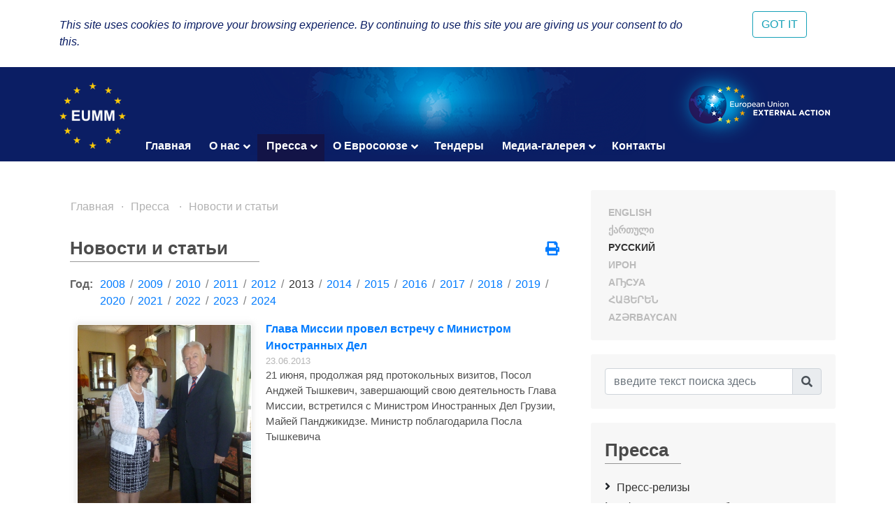

--- FILE ---
content_type: text/html; charset=UTF-8
request_url: https://eumm.eu/ru/press_and_public_information/features/4079/?q=&year=2013&page=5
body_size: 9337
content:
<!DOCTYPE html>
<html lang="ru">
<head>

<!-- Google tag (gtag.js) -->
<script async src="https://www.googletagmanager.com/gtag/js?id=G-BYWBE31N3W"></script>
<script>
  window.dataLayer = window.dataLayer || [];
  function gtag(){dataLayer.push(arguments);}
  gtag('js', new Date());

  gtag('config', 'G-BYWBE31N3W');
</script>



	<meta charset="utf-8">
	
    <meta http-equiv="X-UA-Compatible" content="IE=edge"/>
    <meta name="viewport" content="width=device-width, initial-scale=1.0"/>
    
    <meta name="spycloud-domain-verification" content="4d7c47be-50f3-4500-9b87-f71e4a8bb2e5">
    
    <meta name="description" content="European Union Monitoring Mission in Georgia">
    <meta name="keywords" content="European Union Monitoring Mission, Georgia">
	<meta name="author" content="EUMM in Geoorgia Software Developers">
	
    <title>EUMM and civil society discuss enhanced cooperation - EUMM GEORGIA</title>
    
    <link rel="stylesheet" href="/r/libs/fontawesome/5.6.1-free/css/all.min.css">
    <link rel="stylesheet" href="/r/libs/OwlCarousel2/2.3.4/assets/owl.carousel.min.css">
    <link rel="stylesheet" href="/r/libs/OwlCarousel2/2.3.4/assets/owl.theme.default.min.css">
    <link rel="stylesheet" href="/r/libs/fancybox/3.5.6/jquery.fancybox.min.css">
    <link rel="stylesheet" href="/r/libs/bootstrap/4.1.3/css/bootstrap.min.css">
    <link rel="stylesheet" href="/r/css/main.css?20200921-1">
    <!--  -->
    
    <!-- favicon -->
    <link rel="apple-touch-icon" sizes="180x180" href="/r/i/favicons/apple-touch-icon.png">
    <link rel="icon" type="image/png" sizes="32x32" href="/r/i/favicons/favicon-32x32.png">
    <link rel="icon" type="image/png" sizes="96x96" href="/r/i/favicons/favicon-96x96.png">
    <link rel="icon" type="image/png" sizes="16x16" href="/r/i/favicons/favicon-16x16.png">
    <link rel="manifest" href="/r/i/favicons/site.webmanifest">
    <link rel="mask-icon" href="/r/i/favicons/safari-pinned-tab.svg" color="#5bbad5">
    <meta name="msapplication-TileColor" content="#0B1E64">
    <meta name="theme-color" content="#ffffff">
    <link rel="shortcut icon" href="favicon.ico">
    
    <!-- Facebook -->
    <meta property="og:title" content="EUMM and civil society discuss enhanced cooperation">
    <meta property="og:description" content="Новости и статьи">
    <meta property="og:url" content="https://eumm.eu/ru/press_and_public_information/features/4079/?q=&year=2013&page=5">
    
    <meta property="og:image" content="https://eumm.eu/data/img/4079/NGO meeting (Custom).919msgfaf.jpg">
     
    <meta property="og:type" content="website"> 
    <meta property="fb:app_id" content="225025530995393">
    
    
    <!-- Twitter -->
    <meta name="twitter:card" content="summary">
    <!-- <meta name="twitter:site" content="@eummmgeorgia--TWITTER-ACCOUNT"> -->
    <!-- <meta name="twitter:creator" content="@eummmgeorgia--TWITTER-ACCOUNT"> -->
    <meta name="twitter:title" content="EUMM and civil society discuss enhanced cooperation">
    <meta name="twitter:description" content="Новости и статьи">
    <meta name="twitter:image" content="https://eumm.eu/data/img/4079/NGO meeting (Custom).919msgfaf.jpg">
    

    
    <script type="text/javascript" src="/r/libs/jQuery/3.6.0/jquery.min.js?20210318-1"></script>
    
    </head>
<body attr-device="">
		<!-- Facebook JavaScript SDK -->
    <div id="fb-root"></div>
    <script>(function(d, s, id) {
      var js, fjs = d.getElementsByTagName(s)[0];
      if (d.getElementById(id)) return;
      js = d.createElement(s); js.id = id;
      js.src = 'https://connect.facebook.net/en_US/sdk.js#xfbml=1&version=v3.2&appId=177010782370604&autoLogAppEvents=1';
      fjs.parentNode.insertBefore(js, fjs);
    }(document, 'script', 'facebook-jssdk'));</script>
	<!-- /Facebook JavaScript SDK -->
		
	<!-- Go to www.addthis.com/dashboard to customize your tools -->
	<script type="text/javascript" src="//s7.addthis.com/js/300/addthis_widget.js#pubid=suxumi"></script>
	<div width="320" height="92" layout="responsive" data-pub-id="suxumi" data-widget-id="0nvg" data-widget-type="floating"></div>
	
	<header id="header-main" class="container-fluid header">
		<div class="row">
			<div class="col-sm-12">
    			
            		<div class="container">
            			<div class="row">
            				<div class="col-12">
            					
            					<div class="logo-container">
            						<a href="/ru/"><img src="/r/i/eumm-logo-transparent-250x.png"></a>
            					</div>
            					
            					<div class="logo-container-right">
            						<a href="https://eeas.europa.eu/" target="_blank"><img src="/r/i/eu_external_action_logo.png"></a>
            					</div>
            					
        						
<div class="navigation-main-container open-- desktop--- clearfix">
	
    <div class="navbar-toggle-button-container">
        <a class="navicon-button x open--">
        	<span class="navicon"></span>
        </a>
    </div>
	
    <nav class="navigation-main clearfix" role="navigation">
        <ul>
        	<li class="d-lg-none d-md-block">
        		<a href="javscript:void('Languages');" class="" title=""><i class="fas fa-globe-europe"></i></a>
        		<ul>
    				    				<li><a href="/en/press_and_public_information/features/4079/?q=&year=2013&page=5" class="col-6- lang- font-caps " title="English (en)" >
    				    English
    			    </a></li>
    				    				<li><a href="/ge/press_and_public_information/features/4079/?q=&year=2013&page=5" class="col-6- lang- font-caps " title="ქართული (ge)" >
    				    ქართული
    			    </a></li>
    				    				<li><a href="/ru/press_and_public_information/features/4079/?q=&year=2013&page=5" class="col-6- lang- font-caps active" title="Русский (ru)" >
    				    Русский
    			    </a></li>
    				    				<li><a href="/os/press_and_public_information/features/4079/?q=&year=2013&page=5" class="col-6- lang- font-caps " title="Ирон (os)" >
    				    Ирон
    			    </a></li>
    				    				<li><a href="/ab/press_and_public_information/features/4079/?q=&year=2013&page=5" class="col-6- lang- font-caps " title="Аҧсуа (ab)" >
    				    Аҧсуа
    			    </a></li>
    				    				<li><a href="/am/press_and_public_information/features/4079/?q=&year=2013&page=5" class="col-6- lang- font-caps " title="հայերեն (am)" >
    				    հայերեն
    			    </a></li>
    				    				<li><a href="/az/press_and_public_information/features/4079/?q=&year=2013&page=5" class="col-6- lang- font-caps " title="Azərbaycan (az)" >
    				    Azərbaycan
    			    </a></li>
    								</ul>
        	</li>
        	
        	    		<li class="">
    			    			<a href="/ru/">Главная</a>
    			    			
    			    		</li>
        	    		<li class="">
    			    			<a href="/ru/about_eumm" class="has-nodes" title="О нас">О нас <i class="fas fa-angle-down icon"></i></a>
    			    			
    			    			<ul>
    				    				<li class="">
    				        				    <a href="/ru/about_eumm/mandate" class="" title="Наш мандат">Наш мандат</a>
    				        					
    					    				</li>
    				    				<li class="">
    				        				    <a href="/ru/about_eumm/legalbasis" class="" title="Основные документы">Основные документы</a>
    				        					
    					    				</li>
    				    				<li class="">
    				        				    <a href="/ru/about_eumm/facts_and_figures" class="" title="Факты и данные">Факты и данные</a>
    				        					
    					    				</li>
    				    				<li class="">
    				        				    <a href="/ru/about_eumm/meet_our_monitors" class="" title="Познакомьтесь с нашими наблюдателями">Познакомьтесь с нашими наблюдателями</a>
    				        					
    					    				</li>
    				    				<li class="">
    				        					<a href="/ru/about_eumm/-7rrwrlrh-jewnrd" class="has-nodes" title="Руководство Миссии">Руководство Миссии <i class="fas fa-angle-right icon"></i></a>
    				        					
    					    					<ul>
    						    						<li class=""><a href="/ru/about_eumm/-7rrwrlrh-jewnrd/zyrw6wpiax0hi1u_" title="Глава Миссии">Глава Миссии</a>
    						    						<li class=""><a href="/ru/about_eumm/-7rrwrlrh-jewnrd/5uqzxdjpo14zkj4ml" title="Заместитель Главы Миссии">Заместитель Главы Миссии</a>
    						    						<li class=""><a href="/ru/about_eumm/-7rrwrlrh-jewnrd/csziaqxpmjzjp-nsg" title="Схема организационной структуры МНЕС в Грузии">Схема организационной структуры МНЕС в Грузии</a>
    						    					</ul>
    					    				</li>
    				    				<li class="">
    				        				    <a href="/ru/about_eumm/field_offices_map" class="" title="Полевые офисы">Полевые офисы</a>
    				        					
    					    				</li>
    				    				<li class="">
    				        				    <a href="/ru/about_eumm/job_opportunities" class="" title="Вакансии">Вакансии</a>
    				        					
    					    				</li>
    				    				<li class="">
    				        				    <a href="/ru/about_eumm/5cg8venjzatnxlqkn" class="" title="Заместитель Главы Миссии">Заместитель Главы Миссии</a>
    				        					
    					    				</li>
    				    			</ul>
    			    		</li>
        	    		<li class="active">
    			    			<a href="/ru/press_and_public_information" class="has-nodes" title="Пресса ">Пресса  <i class="fas fa-angle-down icon"></i></a>
    			    			
    			    			<ul>
    				    				<li class="">
    				        				    <a href="/ru/press_and_public_information/press_releases" class="" title="Пресс-релизы ">Пресс-релизы </a>
    				        					
    					    				</li>
    				    				<li class="">
    				        				    <a href="/ru/press_and_public_information/press_and_public_information_office" class="" title="Офис по Связям с Общественностью и СМИ ">Офис по Связям с Общественностью и СМИ </a>
    				        					
    					    				</li>
    				    				<li class="">
    				        				    <a href="/ru/press_and_public_information/leaflets" class="" title="Общественная информация">Общественная информация</a>
    				        					
    					    				</li>
    				    				<li class="active">
    				        				    <a href="/ru/press_and_public_information/features" class="" title="Новости и статьи ">Новости и статьи </a>
    				        					
    					    				</li>
    				    				<li class="">
    				        					<a href="/ru/press_and_public_information/peace_prize" class="has-nodes" title="Специальный Приз за мирную журналистику">Специальный Приз за мирную журналистику <i class="fas fa-angle-right icon"></i></a>
    				        					
    					    					<ul>
    						    						<li class=""><a href="/ru/press_and_public_information/peace_prize/peace_prize_news" title=" Новости"> Новости</a>
    						    						<li class=""><a href="/ru/press_and_public_information/peace_prize/peace_prize_rules" title="Условия">Условия</a>
    						    						<li class=""><a href="/ru/press_and_public_information/peace_prize/p_application_form" title="Аппликационная форма ">Аппликационная форма </a>
    						    					</ul>
    					    				</li>
    				    				<li class="">
    				        				    <a href="/ru/press_and_public_information/bulletin" class="" title="Бюллетень МНЕС">Бюллетень МНЕС</a>
    				        					
    					    				</li>
    				    			</ul>
    			    		</li>
        	    		<li class="">
    			    			<a href="/ru/eu_in_georgia" class="has-nodes" title="О Евросоюзе">О Евросоюзе <i class="fas fa-angle-down icon"></i></a>
    			    			
    			    			<ul>
    				    				<li class="">
    				        				    <a href="/ru/eu_in_georgia/the_eu_in_georgia" class="" title="ЕС в Грузии">ЕС в Грузии</a>
    				        					
    					    				</li>
    				    				<li class="">
    				        				    <a href="/ru/eu_in_georgia/how_does_the_eu_work" class="" title="Как функционирует ЕС ?">Как функционирует ЕС ?</a>
    				        					
    					    				</li>
    				    				<li class="">
    				        				    <a href="/ru/eu_in_georgia/what_is_eu_foreign_policy" class="" title="Какова Внешняя Политика ЕС?">Какова Внешняя Политика ЕС?</a>
    				        					
    					    				</li>
    				    			</ul>
    			    		</li>
        	    		<li class="">
    			    			<a href="/ru/tenders_">Тендеры</a>
    			    			
    			    		</li>
        	    		<li class="">
    			    			<a href="/ru/new_media_gallery" class="has-nodes" title="Медиа-галерея">Медиа-галерея <i class="fas fa-angle-down icon"></i></a>
    			    			
    			    			<ul>
    				    				<li class="">
    				        				    <a href="/ru/new_media_gallery/sd6k_oxgv46-dmjb1" class="" title="Глава Миссии провел лекцию студентам Тбилисского государственного университета">Глава Миссии провел лекцию студентам Тбилисского государственного университета</a>
    				        					
    					    				</li>
    				    				<li class="">
    				        				    <a href="/ru/new_media_gallery/y62pduqu-augtqo0x" class="" title="Глава МНЕС Посол Марек Щигел дает интервью &quot;Civil Georgia&quot;">Глава МНЕС Посол Марек Щигел дает интервью "Civil Georgia"</a>
    				        					
    					    				</li>
    				    				<li class="">
    				        				    <a href="/ru/new_media_gallery/-wuf_khtump3emm2z" class="" title="Международный Женский День 2022 года: Разрушьте Предубеждения">Международный Женский День 2022 года: Разрушьте Предубеждения</a>
    				        					
    					    				</li>
    				    				<li class="">
    				        				    <a href="/ru/new_media_gallery/fsfmwrrqpocpj2ilu" class="" title=" Промо-видео Приза ЕС в области журналистики, поощряющее журналистов подавать заявки на получение награды"> Промо-видео Приза ЕС в области журналистики, поощряющее журналистов подавать заявки на получение награды</a>
    				        					
    					    				</li>
    				    				<li class="">
    				        				    <a href="/ru/new_media_gallery/jg7j2ykxzaukq_r8a" class="" title="Посол Марек Щигел дает интервью новостному порталу &quot;Евротайм&quot;">Посол Марек Щигел дает интервью новостному порталу "Евротайм"</a>
    				        					
    					    				</li>
    				    				<li class="">
    				        				    <a href="/ru/new_media_gallery/swbwofuon715ektn8" class="" title="Один день из жизни наблюдателя">Один день из жизни наблюдателя</a>
    				        					
    					    				</li>
    				    				<li class="">
    				        				    <a href="/ru/new_media_gallery/crflcv4re6kcvfba0" class="" title="Кто мы и что мы делаем">Кто мы и что мы делаем</a>
    				        					
    					    				</li>
    				    				<li class="">
    				        				    <a href="/ru/new_media_gallery/flrdnhsrs9lxsl8dd" class="" title="Глава Миссии на &quot;Месаме&quot;">Глава Миссии на "Месаме"</a>
    				        					
    					    				</li>
    				    				<li class="">
    				        				    <a href="/ru/new_media_gallery/brafcxwbtmgjtp7s" class="" title="Один день патрулирования с МНЕС">Один день патрулирования с МНЕС</a>
    				        					
    					    				</li>
    				    				<li class="">
    				        				    <a href="/ru/new_media_gallery/va9gpulevpeurn16" class="" title="Глава Миссии на Маэстро ТВ">Глава Миссии на Маэстро ТВ</a>
    				        					
    					    				</li>
    				    				<li class="">
    				        				    <a href="/ru/new_media_gallery/2ixlqt8tbzjusevj9" class="" title="Репортаж телеканала Иберия о патрулировании МНЕС">Репортаж телеканала Иберия о патрулировании МНЕС</a>
    				        					
    					    				</li>
    				    				<li class="">
    				        				    <a href="/ru/new_media_gallery/sek_aidhhw3omyhpe" class="" title="Действующий Главй Миссии Эрик Хёг беседует с общественным каналом о призе мирной журналистики">Действующий Главй Миссии Эрик Хёг беседует с общественным каналом о призе мирной журналистики</a>
    				        					
    					    				</li>
    				    				<li class="">
    				        				    <a href="/ru/new_media_gallery/y-ov28qemwvzdfzj6" class="" title="Интервью Действующего Главы Миссии Эрика Хёга">Интервью Действующего Главы Миссии Эрика Хёга</a>
    				        					
    					    				</li>
    				    				<li class="">
    				        				    <a href="/ru/new_media_gallery/head_of_mission_speaks_to_iberia" class="" title="ГЛАВА МИССИИ НА ИБЕРИЯ ТВ">ГЛАВА МИССИИ НА ИБЕРИЯ ТВ</a>
    				        					
    					    				</li>
    				    				<li class="">
    				        				    <a href="/ru/new_media_gallery/zgbdfiysyap9y9g7i" class="" title="ГЛАВА МИССИИ НА ПЕРВОМ КАНАЛЕ">ГЛАВА МИССИИ НА ПЕРВОМ КАНАЛЕ</a>
    				        					
    					    				</li>
    				    			</ul>
    			    		</li>
        	    		<li class="">
    			    			<a href="/ru/contact">Контакты</a>
    			    			
    			    		</li>
        	        </ul>
    </nav>
</div>
            					
            				</div>
            			</div>
            		</div>
				
			</div>
		</div>
	</header>
	
				
	<div class="container">
		<div class="row">
			<div class="offset-7 col-5">
        		<nav id="lang-switcher">
        			<div class="list clearfix font-caps ">
        				        				<a href="/en/press_and_public_information/features/4079/?q=&year=2013&page=5" class="lang " title="en" >English</a>
        				<span class="separator">&nbsp;/</span>
        				        				<a href="/ge/press_and_public_information/features/4079/?q=&year=2013&page=5" class="lang " title="ge" >ქართული</a>
        				<span class="separator">&nbsp;/</span>
        				        				<a href="/ru/press_and_public_information/features/4079/?q=&year=2013&page=5" class="lang active" title="ru" >Русский</a>
        				<span class="separator">&nbsp;/</span>
        				        				<a href="/os/press_and_public_information/features/4079/?q=&year=2013&page=5" class="lang " title="os" >Ирон</a>
        				<span class="separator">&nbsp;/</span>
        				        				<a href="/ab/press_and_public_information/features/4079/?q=&year=2013&page=5" class="lang " title="ab" >Аҧсуа</a>
        				<span class="separator">&nbsp;/</span>
        				        				<a href="/am/press_and_public_information/features/4079/?q=&year=2013&page=5" class="lang " title="am" >հայերեն</a>
        				<span class="separator">&nbsp;/</span>
        				        				<a href="/az/press_and_public_information/features/4079/?q=&year=2013&page=5" class="lang " title="az" >Azərbaycan</a>
        				<span class="separator">&nbsp;/</span>
        				        			</div>
        		</nav>
    		</div>
		</div>
	</div>
	
	<section class="container section-container">
		<div class="row">
			<div class="col-lg-8 col-md-12">
				
								    
	<ul class="breadcrumb clearfix">
	        	<li><a href="/ru/">Главная</a></li>
    	
								
											
							                                        
                    				                                        
                    				                                        
                    				                                        
                    				                                        
                                        	                    		                    	                    		                    	                    		                    	                    				                                        
                    				                                        
                    				                                        
                    												<li><a href="/ru/press_and_public_information" title="Пресса ">Пресса </a></li>			
							                                        
                    				                                        
                    				                                        
                    				                    <li><a href="/ru/press_and_public_information/features" title="Новости и статьи ">Новости и статьи </a></li>                    
                    				                                        
                                        	                    		                    	                    		                    	                    		                    	                    				                                        
                    															
							                                        
                    				                                        
                    				                                        
                    															
											
							                                        
                    				                                        
                    				                                        
                    				                                        
                    				                                        
                    				                                        
                    				                                        
                    				                                        
                    				                                        
                    				                                        
                    				                                        
                    				                                        
                    				                                        
                    				                                        
                    				                                        
                    															
						</ul>								
				    				<div class="container">
    					<div class="row">
    						<div class="col-12">
        						<div class="common header mt-4--">
        							<div class="title">
                                        Новости и статьи 
                                        <div class="line line-7-"></div>
                                	</div>
        							
                                                                    	<div class="icons-container">
                                		<a class="mb-1 icon mytooltip" href="/ru/press_and_public_information/features/4079/?q=&year=2013&page=5&print=yes" target="_blank" title="Распечатать" data-toggle="tooltip"><i class="fas fa-print" style="font-size: 1.25rem;"></i></a>
                                        
                                        <!-- AddToAny BEGIN -->
                                        <div class="a2a_kit a2a_kit_size_20 a2a_default_style" style="display: none;">
                                    		<br><a class="mb-1 a2a_button_facebook"></a>
											<br><a class="mb-1 a2a_button_facebook_messenger"></a>
                                            <br><a class="mb-1 a2a_button_twitter"></a>
                                            <!-- <a class="a2a_button_google_gmail"></a> -->
                                            <!-- <a class="a2a_button_email"></a> -->
                                            <!-- <a class="a2a_button_linkedin"></a> -->
                                            <br><a class="mb-1 a2a_dd" href="https://www.addtoany.com/share"></a>
                                        </div>
                                        <!-- <script async src="https://static.addtoany.com/menu/page.js"></script> -->
                                        <!-- AddToAny END -->
                                        
                                	</div>
                                            						</div>
    						</div>
    						<div class="col-12 content-container">
    							
	
<div class="container-- news-list-container">
		
	
	
		<div class="years-selector mb-3 clearfix">
		<div class="dict">Год:</div>
		<ul>
						<li class=""><a href="/ru/press_and_public_information/features/?year=2008">2008</a></li>
			<li class="separator"> / </li>
            			<li class=""><a href="/ru/press_and_public_information/features/?year=2009">2009</a></li>
			<li class="separator"> / </li>
            			<li class=""><a href="/ru/press_and_public_information/features/?year=2010">2010</a></li>
			<li class="separator"> / </li>
            			<li class=""><a href="/ru/press_and_public_information/features/?year=2011">2011</a></li>
			<li class="separator"> / </li>
            			<li class=""><a href="/ru/press_and_public_information/features/?year=2012">2012</a></li>
			<li class="separator"> / </li>
            			<li class="active"><a href="/ru/press_and_public_information/features/?year=2013">2013</a></li>
			<li class="separator"> / </li>
            			<li class=""><a href="/ru/press_and_public_information/features/?year=2014">2014</a></li>
			<li class="separator"> / </li>
            			<li class=""><a href="/ru/press_and_public_information/features/?year=2015">2015</a></li>
			<li class="separator"> / </li>
            			<li class=""><a href="/ru/press_and_public_information/features/?year=2016">2016</a></li>
			<li class="separator"> / </li>
            			<li class=""><a href="/ru/press_and_public_information/features/?year=2017">2017</a></li>
			<li class="separator"> / </li>
            			<li class=""><a href="/ru/press_and_public_information/features/?year=2018">2018</a></li>
			<li class="separator"> / </li>
            			<li class=""><a href="/ru/press_and_public_information/features/?year=2019">2019</a></li>
			<li class="separator"> / </li>
            			<li class=""><a href="/ru/press_and_public_information/features/?year=2020">2020</a></li>
			<li class="separator"> / </li>
            			<li class=""><a href="/ru/press_and_public_information/features/?year=2021">2021</a></li>
			<li class="separator"> / </li>
            			<li class=""><a href="/ru/press_and_public_information/features/?year=2022">2022</a></li>
			<li class="separator"> / </li>
            			<li class=""><a href="/ru/press_and_public_information/features/?year=2023">2023</a></li>
			<li class="separator"> / </li>
            			<li class=""><a href="/ru/press_and_public_information/features/?year=2024">2024</a></li>
			<li class="separator"> / </li>
            		</ul>
	</div>
		
	
	
        <div class="items">
    			<div class="item mb-5 clearfix">
            <a href="/ru/press_and_public_information/features/3901/?year=2013&month=12" class="font-caps"><img src="/data/img/3901/mfa.21.06.lw6UeRfdvG.DE8JCPyEv.jpg" /></a>            <a href="/ru/press_and_public_information/features/3901/?year=2013&month=12" class="title font-caps">Глава Миссии провел встречу с Министром Иностранных Дел</a>
            <div class="date">23.06.2013</div>
            <div class="content">  	 	 	21 июня, продолжая ряд протокольных визитов, Посол Анджей Тышкевич, завершающий свою деятельность Глава Миссии, встретился с Министром Иностранных Дел Грузии, Майей Панджикидзе. Министр поблагодарила Посла Тышкевича</div>
		</div>
        		<div class="item mb-5 clearfix">
            <a href="/ru/press_and_public_information/features/3900/?year=2013&month=12" class="font-caps"><img src="/data/img/3900/German Delegation 3.3dtFVEWE9D.1jqIp-qu0-.jpg" /></a>            <a href="/ru/press_and_public_information/features/3900/?year=2013&month=12" class="title font-caps">Немецкая делегация посетила МНЕС</a>
            <div class="date">22.06.2013</div>
            <div class="content">  	 	 	 	20-21 июня делегация Министерства Иностранных Дел Германии, Центра Международных Миротворческих Миссий, Федеральной Полиции и Полицейской Академии посетила МНЕС. 		 		 		 		   </div>
		</div>
        		<div class="item mb-5 clearfix">
            <a href="/ru/press_and_public_information/features/3885/?year=2013&month=12" class="font-caps"><img src="/data/img/3885/hom.9qyhuw9PCY.YkR3L9qGo.jpg" /></a>            <a href="/ru/press_and_public_information/features/3885/?year=2013&month=12" class="title font-caps">Прощайте, Посол Тышкевич!</a>
            <div class="date">20.06.2013</div>
            <div class="content">  	 	 	 	 		 		 		 		После двух лет 	 	 	 	  		 		 		 		на посту Главы Миссии, посол  		 		 		 		Анджей</div>
		</div>
        		<div class="item mb-5 clearfix">
            <a href="/ru/press_and_public_information/features/3886/?year=2013&month=12" class="font-caps"><img src="/data/img/3886/IMG_8445s.pfAHDKzdC2.jpml4HUqY3.jpg" /></a>            <a href="/ru/press_and_public_information/features/3886/?year=2013&month=12" class="title font-caps">Глава Миссии, завершающий свою деятельность  встретился с начальником Объединенного штаба Вооруженных сил Грузии</a>
            <div class="date">18.06.2013</div>
            <div class="content"> 18 июня посол Анджей Тышкевич, Глава Миссии, завершающий свою деятельность,  встретился с начальником Объединенного штаба Вооруженных сил Грузии Ираклием Дзнеладзе. Полковник Дзнеладзе выразил признательность за работу МНЕС и</div>
		</div>
        		<div class="item mb-5 clearfix">
            <a href="/ru/press_and_public_information/features/3879/?year=2013&month=12" class="font-caps"><img src="/data/img/3879/french11.06s.SrdIy4lhB5.ihoD1YZCV1.jpg" /></a>            <a href="/ru/press_and_public_information/features/3879/?year=2013&month=12" class="title font-caps">Представители французского колледжа объединенных сил обороны посетили МНЕС</a>
            <div class="date">13.06.2013</div>
            <div class="content"> 11 июня делегация из французского колледжа объединенных сил обороны посетила Головной Офис Миссии Наблюдателей ЕС. Гостей встречали Клайв В.Тротт, начальник отдела операций и Дэвид Тернер, офицер связи с МО.</div>
		</div>
            </div>
        
    
    
    	<div class="common pagebar d-flex justify-content-center">
                    			
												<a href="?q=&year=2013&page=1" class="" >1</a>
																<a href="?q=&year=2013&page=2" class="" >2</a>
																<a href="?q=&year=2013&page=3" class="" >3</a>
																<a href="?q=&year=2013&page=4" class="" >4</a>
																<a href="?q=&year=2013&page=5" class="active" >5</a>
																<a href="?q=&year=2013&page=6" class="" >6</a>
																<a href="?q=&year=2013&page=7" class="" >7</a>
																<a href="?q=&year=2013&page=8" class="" >8</a>
																<a href="?q=&year=2013&page=9" class="" >9</a>
																<a href="?q=&year=2013&page=10" class="" >10</a>
																																																																		
											<span class="dots">...</span>
								<a href="?q=&year=2013&page=18" >18</a>
            	   	</div>
	</div>


	
    							
    							    						</div>
    					</div>
    				</div>
    				
					<div class="mb-5"></div>
								
				
				<!--
				<div class="spacer mb-5"></div>
				<br><br><br><br><br><br><br><br><br><br>
				<br><br><br><br><br><br><br><br><br><br>
				-->
			</div>
			
			<side class="col-lg-4 col-md-12">
				<div class="search-form-container common block desktop">
					<div class="common header" style="display: none;">
						<div class="title" title="Europe"><i class="fas fa-globe-europe"></i><div class="line"></div></div>
					</div>
					<div class="content row- lang-switcher-2">
        				        				<a href="/en/press_and_public_information/features/4079/?q=&year=2013&page=5" class="col-6- lang- font-caps " title="English (en)" >
        				    English
    				    </a>
        				        				<a href="/ge/press_and_public_information/features/4079/?q=&year=2013&page=5" class="col-6- lang- font-caps " title="ქართული (ge)" >
        				    ქართული
    				    </a>
        				        				<a href="/ru/press_and_public_information/features/4079/?q=&year=2013&page=5" class="col-6- lang- font-caps active" title="Русский (ru)" >
        				    Русский
    				    </a>
        				        				<a href="/os/press_and_public_information/features/4079/?q=&year=2013&page=5" class="col-6- lang- font-caps " title="Ирон (os)" >
        				    Ирон
    				    </a>
        				        				<a href="/ab/press_and_public_information/features/4079/?q=&year=2013&page=5" class="col-6- lang- font-caps " title="Аҧсуа (ab)" >
        				    Аҧсуа
    				    </a>
        				        				<a href="/am/press_and_public_information/features/4079/?q=&year=2013&page=5" class="col-6- lang- font-caps " title="հայերեն (am)" >
        				    հայերեն
    				    </a>
        				        				<a href="/az/press_and_public_information/features/4079/?q=&year=2013&page=5" class="col-6- lang- font-caps " title="Azərbaycan (az)" >
        				    Azərbaycan
    				    </a>
        				                	</div>
                </div>
				
				<div class="search-form-container common block">
					<div class="wrapper">
						<i class="fas fa-times btn-close" title="Закрыть"></i>
						
						<form class="search-form" action="/ru/search/" method="GET">
							<div class="input-group mb-2--">
                                <input type="text" name="q" value="" autocomplete="on" class="form-control" id="inlineFormInputGroup" placeholder="введите текст поиска здесь" title="введите текст поиска здесь">
                                <div class="input-group-append">
                                	<button class="input-group-text btn-search" title="Поиск"><i class="fas fa-search"></i></button>
                                </div>
                            </div>
						</form>
					</div>
				</div>
				
								<div id="side-menu" class="common block">
					<div class="common header">
						<div class="title">Пресса <div class="line"></div></div>
					</div>
					
					<nav class="menu-items">
    					<ul>
    						    						<li class="">
    							<a href="/ru/press_and_public_information/press_releases">Пресс-релизы </a>
    							
    							    						</li>
    						    						<li class="">
    							<a href="/ru/press_and_public_information/press_and_public_information_office">Офис по Связям с Общественностью и СМИ </a>
    							
    							    						</li>
    						    						<li class="">
    							<a href="/ru/press_and_public_information/leaflets">Общественная информация</a>
    							
    							    						</li>
    						    						<li class="active">
    							<a href="/ru/press_and_public_information/features">Новости и статьи </a>
    							
    							    						</li>
    						    						<li class="">
    							<a href="/ru/press_and_public_information/peace_prize">Специальный Приз за мирную журналистику</a>
    							
    							    						</li>
    						    						<li class="">
    							<a href="/ru/press_and_public_information/bulletin">Бюллетень МНЕС</a>
    							
    							    						</li>
    						    					</ul>
					</nav>
				</div>
								
				<?php // https://developers.facebook.com/docs/plugins/page-plugin/ ?>
				<div class="side-social-container common block">
					<div class="mb-4--">
    					<div class="common header mb-3">
    						<div class="title">Follow Us<div class="line"></div></div>
    					</div>
    					
    					<div class="content side-social-buttons mb-3 text-center-- d-flex align-items-center">
    						<a href="https://www.facebook.com/EUMM.GEO" class="icon facebook" target="_blank"><i class="fab fa-facebook-square"></i></a>
    						<a href="https://twitter.com/EUMMGeorgia" class="icon twitter" target="_blank"><i class="fab fa-twitter-square"></i></a>
    						<a href="https://twitter.com/EUMMGeorgia_HoM" class="icon twitter-hom" target="_blank"><i></i></a>
    						<!-- <a href="https://www.flickr.com/photos/eeas-csdp/sets/72157677976230403" class="icon flick" target="_blank"><i class="fab fa-flickr"></i></a> -->
    						<!-- <a href="https://www.pinterest.com/press5450/" class="icon pinterest" target="_blank"><i class="fab fa-pinterest-square"></i></a> -->
    						<a href="https://www.youtube.com/channel/UCzzcRnQbH__rk3qp4cPG9aw/videos" class="icon youtube" target="_blank"><i class="fab fa-youtube-square"></i></a>
    						<a href="https://www.instagram.com/eummgeorgia/" class="icon instagram" target="_blank"><i class="fab fa-instagram"></i></a>
    						<a href="https://eumm.eu/rss/en.php" class="icon rss" target="_blank"><i class="fas fa-rss-square"></i></a>
    						<a href="https://www.linkedin.com/company/11311970/" class="icon linkedin" target="_blank"><i class="fab fa-linkedin"></i></a>
    					</div>
    					
    					<div class="content row">
    						<div class="col-12 col-md-6 col-lg-12 eumm-fb-page-container mb-4" style="height: 500px;">
	    						<div class="fb-page" data-href="https://www.facebook.com/EUMM.GEO/" data-width="800" data-height="500" data-tabs="timeline" data-small-header="false" data-adapt-container-width="true" data-hide-cover="false" data-show-facepile="true"><blockquote cite="https://www.facebook.com/EUMM.GEO/" class="fb-xfbml-parse-ignore"><a href="https://www.facebook.com/EUMM.GEO/">European Union Monitoring Mission in Georgia</a></blockquote></div>
    						</div>
                			
        					<div class="col-12 col-md-6 col-lg-12 eumm-twitter-page-container mb-4" style="height: 500px;">
        						<a class="twitter-timeline" data-lang="en" data-height="500" href="https://twitter.com/EUMMGeorgia_HoM">Tweets by EUMM Head of Mission</a>
        						<script async src="https://platform.twitter.com/widgets.js" charset="utf-8"></script>
        					</div>
                			
        					<div class="col-12 col-md-6 col-lg-12 eumm-twitter-page-container-2" style="height: 500px;">
        						<a class="twitter-timeline" data-lang="en" data-height="500" href="https://twitter.com/eummgeorgia?ref_src=twsrc%5Etfw">Tweets by EUMM.Georgia</a>
        						<script async src="https://platform.twitter.com/widgets.js" charset="utf-8"></script>
        					</div>
    					</div>
					</div>
					
					
				</div>
				
				<div class="side-social-container common block d-none">
					<div class="common header">
						<div class="title title-size-2">Follow us on social media<div class="line"></div></div>
					</div>
					<div class="content side-social-buttons">
						<a href="https://www.facebook.com/EUMM.GEO" class="icon facebook" target="_blank"><i class="fab fa-facebook-square"></i></a>
						<a href="https://twitter.com/EUMMGeorgia_HoM" class="icon twitter" target="_blank"><i class="fab fa-twitter-square"></i></a>
						<a href="https://www.flickr.com/photos/eeas-csdp/sets/72157677976230403" class="icon flick" target="_blank"><i class="fab fa-flickr"></i></a>
						<a href="https://www.youtube.com/channel/UCzzcRnQbH__rk3qp4cPG9aw/videos" class="icon youtube" target="_blank"><i class="fab fa-youtube-square"></i></a>
						<a href="https://www.instagram.com/eummgeorgia/" class="icon instagram" target="_blank"><i class="fab fa-instagram"></i></a>
						<a href="https://eumm.eu/rss/en.php" class="icon rss" target="_blank"><i class="fas fa-rss-square"></i></a>
						<a href="https://www.linkedin.com/company/11311970/" class="icon linkedin" target="_blank"><i class="fab fa-linkedin"></i></a>
					</div>
				</div>
				
                                	                    <div class="common block">
                    	<div class="content"> 
<div class="rightbanner" style="text-align: left;"><a href="https://eumm.eu/ru/new_media_gallery/swbwofuon715ektn8">
		<img src="/data/image_db_innova/A-DAY-IN-THE-LIFE-OF-A-MONITOR-ru.jpg" alt="" border="0" align="" /></a></div> </div>
                    </div>
                                    			</side>
		</div>
	</section>
	
	<footer id="footer-main" class="container-fluid">
		<div class="row">
			<div class="col-sm-12">
				
				<div class="container">
					<div class="row">
                		<div class="col-12">
                			<h2 class="text-white text-center">Towards Security. Building Confidence.</h2>
                		</div>
						
						<div class="col-xl-3 col-lg-3 col-md-4 col-6    pt-5">
        					<div class="logo-container">
        						<a href="/"><img src="/r/i/eumm-logo-transparent-150x.png"></a>
        					</div>
							
							<div class="contact-details">
								Ilia Chavchavadze Avenue 64a, <br>
                                0179 Tbilisi, Georgia<br>
                                Tel: +995 595 053753;<br><br>
								
								<small>Working Hours: <b>24/7</b><br>
Assistance: <b>09:00 – 17:00  in English and Georgian</b><br>
&nbsp; &nbsp; &nbsp; &nbsp; &nbsp; &nbsp; &nbsp; &nbsp; &nbsp; &nbsp;<b>17:00 – 09:00 in English only</b><br><br></small>

								<!-- Tel: +995 32 2 719300<br>-->
                                <!-- Fax: +995 32 2 724819<br> -->
                                E-mail: <a href="mailto:contact@eumm.eu">contact@eumm.eu</a>
							</div>
						</div>
						
                								
						<div class="col-xl-5 col-lg-4 col-md-6 col-sm-6 col-12    pt-5 bg-eu-external-action-logo-container---">
        					<div class="social-buttons">
        						<div class="title">Follow us</div>
        						
        						<div class="d-flex align-items-center">
            						<a href="https://www.facebook.com/EUMM.GEO" class="icon facebook" target="_blank"><i class="fab fa-facebook-square"></i></a>
            						<a href="https://twitter.com/EUMMGeorgia" class="icon twitter" target="_blank"><i class="fab fa-twitter-square"></i></a>
            						<a href="https://twitter.com/EUMMGeorgia_HoM" class="icon twitter-hom" target="_blank"></a>
            						<!-- <a href="https://www.flickr.com/photos/eeas-csdp/sets/72157677976230403" class="icon flick" target="_blank"><i class="fab fa-flickr"></i></a> -->
            						<a href="https://www.pinterest.com/press5450/" class="icon pinterest" target="_blank"><i class="fab fa-pinterest-square"></i></a>
            						<a href="https://www.youtube.com/channel/UCzzcRnQbH__rk3qp4cPG9aw/videos" class="icon youtube" target="_blank"><i class="fab fa-youtube-square"></i></a>
            						<a href="https://www.instagram.com/eumm_georgia/" class="icon instagram" target="_blank"><i class="fab fa-instagram"></i></a>
									<a href="https://eumm.eu/rss/en.php" class="icon rss" target="_blank"><i class="fas fa-rss-square"></i></a>
									<a href="https://www.linkedin.com/company/11311970/" class="icon linkedin" target="_blank"><i class="fab fa-linkedin"></i></a>
								</div>
        					</div>
        					
        					<div class="text-center">
								 






<div class="mt-3"><a href="https://eeas.europa.eu/" target="_blank" title="European Union External Action">
		
		
		
		
		
		
		<img src="/r/i/eu_external_action_logo.png" /></a></div>
								
        						<div class="mt-3    d-none">
        							<a href="https://eeas.europa.eu/" target="_blank" title="European Union External Action">
        								<img src="/r/i/eu_external_action_logo.png">
    								</a>
    							</div>
        						<div class="mt-3    d-none">
                                    <!--
        							<a href="https://mzo.gov.hr/croatian-presidency-of-the-council-of-the-european-union/3105" target="_blank" title="The presidency of the Council of the European Union">
        								<img src="/r/i/croatian-presidency-logo.png" style="max-width: 240px; height: auto;">
    								</a>
    								-->
        							<a href="https://www.2021portugal.eu/" target="_blank" title="Presid�ncia Portuguesa do Conselho da Uni�o Europeia | EU2021PT">
        								<img src="/data/file_db/eu_presidency/.sun-logo.svg" style="max-width: 180px; height: auto;">
    								</a>
    								
        						</div>
							</div>
						</div>
					</div>
				</div>
				
			</div>
		</div>
	</footer>
	
    <!--  --><script type="text/javascript" src="/r/libs/bootstrap/4.1.3/js/bootstrap.min.js"></script>
    <!--  --><script type="text/javascript" src="/r/libs/popper.js/1.14.6/popper.min.js"></script>
    <script type="text/javascript" src="/r/libs/OwlCarousel2/2.3.4/owl.carousel.min.js"></script>
    <script type="text/javascript" src="/r/libs/fancybox/3.5.6/jquery.fancybox.min.js"></script>
    <script type="text/javascript" src="/r/js/app.js?20200116-1"></script>
    
	<script>
    $(document).ready(function(){
        App.init({});
    });
	</script>
	

</body>
</html>

--- FILE ---
content_type: text/css
request_url: https://eumm.eu/r/css/common.inc.css
body_size: 915
content:
.common {}

.common-color-eumm-blue {color: rgba(11, 30, 100, 1);}
.common-color-eumm-blue-light {color: rgba(11, 30, 100, 0.8);}
.common-bg-eumm-blue {background-color: rgba(11, 30, 100, 1);}

.common.block {
	display: block;
	position: relative;
	background-color: rgb(247, 247, 247);
	border-radius: 3px;
	padding: 20px 20px 20px 20px;
	margin-bottom: 20px;
}

.common.header {
	position: relative;
	margin-bottom: 20px;
	overflow-x: hidden;
}

.common.header .title {
	display: block;
	font-size: 1.6rem;
	font-weight: bold;
	color: rgba(0, 0, 0, 0.7);
	
	display: inline-block;
	border: 0px solid red;
}

.common.header .title-size-2 {font-size: 1.5rem;}
.common.header .title-size-3 {font-size: 1.4rem;}

.common.header .line {display: block; border-bottom: 1px solid rgba(0, 0, 0, 0.4);}
.common.header .title .line {width: 120%;}
.common.header > .line {position: absolute; bottom: 0; left: 0; width: 45%; /*max-width---: 175px;*/}

.common.header .line-5   {width: 50%;}
.common.header .line-6   {width: 60%;}
.common.header .line-7   {width: 70%;}
.common.header .line-8   {width: 80%;}
.common.header .line-9   {width: 90%;}
.common.header .line-10  {width: 100%;}
.common.header .line-110 {width: 110%;}
.common.header .line-120 {width: 120%;}
.common.header .line-130 {width: 130%;}
.common.header .line-140 {width: 140%;}
.common.header .line-150 {width: 150%;}
.common.header .line-160 {width: 160%;}
.common.header .line-170 {width: 170%;}
.common.header .line-180 {width: 180%;}
.common.header .line-190 {width: 190%;}
.common.header .line-200 {width: 200%;}

.common.header .icons-container {
	position: absolute; top: 10px; right: 0;
}

.common.owl-carousel {
	/* position: relative; */
	background-color: rgb(245, 245, 245);
	padding: 20px;
	border-radius: 3px;
	border: 0px solid red;
}

.common.owl-carousel iframe {
	max-width: 100%;
}

.common.owl-carousel .owl-nav {
	position: absolute;
	left: 0;
	top: 50%;
	width: 100%;
	border: 0px solid red;
}

.common.owl-carousel .owl-nav .owl-prev {left: -30px;}
.common.owl-carousel .owl-nav .owl-next {right: -30px;}
.common.owl-carousel .owl-nav .owl-prev,
.common.owl-carousel .owl-nav .owl-next {
	position: absolute;
	font-size: 9rem;
	color: rgba(255, 255, 255, 0.6);
	margin-top: -130px;
	background: none;
	cursor: pointer;
	outline: none;
	color: rgba(11, 30, 100, 0.6);
}
.common.owl-carousel .owl-nav .owl-prev:hover,
.common.owl-carousel .owl-nav .owl-next:hover {
	color: rgba(11, 30, 100, 0.3);
}

.common.pagebar {background-color: rgb(236, 236, 236); padding: 0.5rem 1rem; border-radius: 3px;}
.common.pagebar a {padding: 2px 10px; text-decoration: none; border-radius: 3px; margin-right: 5px;}
.common.pagebar a:LAST-CHILD {margin-right: 0px;}
.common.pagebar a:hover,
.common.pagebar a.active {background-color: rgb(10, 30, 100); color: rgb(255, 255, 255);}
.common.pagebar .dots {color: rgb(150, 150, 150); margin-right: 5px;}

.common.button {
	display: inline-block;
	border: 1px solid rgb(10, 30, 100);
	padding: 10px 25px;	
	color: rgb(10, 30, 100);
	text-transform: uppercase;
	font-weight: bold;
	text-decoration: none;
	border-radius: 3px;
	text-align: center;
	word-break: break-all;
}
.common.button:hover {
	background-color: rgb(10, 30, 100);
	color: rgb(255, 255, 255);
}



--- FILE ---
content_type: text/css
request_url: https://eumm.eu/r/css/inner.latest-news-container.inc.css
body_size: 331
content:
.latest-news-container {}

.latest-news-container .item {}

.latest-news-container .item .image {
	display: block;
	/* height: 25vh; */
	height: 160px;
	background-size: cover;
	background-position: center;
	border-radius: 3px;
	margin-bottom: 15px;
}

.latest-news-container .item .title {
	display: block;
	cursor: pointer;
	text-decoration: none;
	color: rgba(0, 0, 0, 0.6);
	font-weight: bold;
	margin-bottom: 10px;
}

.latest-news-container .item .date {
	display: block;
	cursor: pointer;
	text-decoration: none;
	color: rgb(190, 190, 190);
	font-size: 0.9rem;
	margin-bottom: 10px;
}

.latest-news-container .item .description {
	color: rgba(0, 0, 0, 0.7);
}

@media screen and (min-width: 767px) {
	.latest-news-container .item {
		/*height: 620px;*/
		overflow: hidden;
	}
}





--- FILE ---
content_type: text/css
request_url: https://eumm.eu/r/css/inner.news-container.css
body_size: 636
content:

.news-list-container {}

.news-list-container .years-selector {display: table; width-: 100%;}
.news-list-container .years-selector .dict {display: table-cell; color: rgb(100, 100, 100); font-weight: bold; line-height: 1.5; vertical-align: top; padding: 0px 10px 0 0;}
.news-list-container .years-selector ul {display: table-cell; position: relative; list-style: none; padding: 0 0 0 0px; margin: 0;}
.news-list-container .years-selector ul li {float: left; padding: 0 7px 0 0; margin: 0}
.news-list-container .years-selector ul li a {}
.news-list-container .years-selector ul li.active a {color: rgb(50, 50, 50);}
.news-list-container .years-selector ul li.separator {color: rgba(0, 0, 0, 0.5);}
.news-list-container .years-selector ul li.separator:LAST-CHILD {display: none;}

.news-list-container .items {}
.news-list-container .items .item {}
.news-list-container .items .item img {float: left; /* min-width: 120px; */ max-width: 250px; margin: 5px 20px 10px 10px; border: 1px solid white; border-radius: 3px; box-shadow: 0px 0px 7px 3px rgba(200,200,200,0.3);}
.news-list-container .items .item .title {display: block; font-weight: bold;}
.news-list-container .items .item .date {font-size: 0.8rem; color: rgba(108, 108, 108, 0.5);}
.news-list-container .items .item .content {font-size: 0.95rem; color: rgba(80, 80, 80, 1);}

.news-item {}
/* keep responsivnes */
.news-item image {max-width: 100%; height: auto;}
.news-item iframe {max-width: 100%;}

.news-item .back-button-container {text-align: right; margin-bottom: 20px;}
.news-item .back-button-container .back-button {}
.news-item .back-button-container .back-button:hover {}

.news-item .date {
	color: rgb(190, 190, 190);
	font-size: 0.9rem;
	margin-bottom: 10px;
}

.news-item .title {
	font-size: 2.25rem;
	margin-top: 50px;
}

.news-item .bottom-links-container {}
.news-item .bottom-links-container .follow-link {}
.news-item .bottom-links-container .file-link {}
.news-item .bottom-links-container .file-link:hover {}












--- FILE ---
content_type: text/css
request_url: https://eumm.eu/r/css/inner.tenders.inc.css
body_size: 716
content:

.tenders-list-container a {transition: all 0.3s ease;}

.tenders-list-container .tenderblocktitleframe {
	position: relative;
	background-color: rgba(10, 30, 100, 0.95); color: #fff; padding: 15px 10px;
	border: 1px solid rgba(230, 230, 230, 1); border-radius: 3px;
	font-weight: bold; font-size: 1.1rem; margin-top: 50px;
	box-shadow: 0px 0px 7px 0px rgba(170,170,170,1);
}
.tenders-list-container .tenderblocktitleframe .tenderblocktitle .icon {margin-right: 10px;}

.tenders-list-container .tenderblocktitleframe:first-child {margin-top: 0;}

.tenders-list-container .tenderblocktitleframe .tenderdeadlinetext {display: none;}

.tenders-list-container .closed-tenders-list-container-handler {position: absolute; top: 18px; right: 10px; cursor: pointer; border: 0px solid red; width: 35px; height: 24px;}
.tenders-list-container .closed-tenders-list-container-handler .icons-container {position: relative; border: 0px solid red;}
.tenders-list-container .closed-tenders-list-container-handler .icons-container .icon {position: absolute; top: 0; right: 0; transition: all 0.5s ease; width: 35px; height: 4px; background-color: #fff; border-radius: 3px;}
.tenders-list-container .closed-tenders-list-container-handler .icons-container .icon-1 {position: absolute; top: 0px;}
.tenders-list-container .closed-tenders-list-container-handler .icons-container .icon-2 {position: absolute; top: 9px;}
.tenders-list-container .closed-tenders-list-container-handler .icons-container .icon-3 {position: absolute; top: 18px;}
.tenders-list-container .closed-tenders-list-container-handler .icons-container.is-open .icon-1 {width: 25px; transform: rotate(225deg); top: 9px; right: 5px; transition: all 0.5s ease;}
.tenders-list-container .closed-tenders-list-container-handler .icons-container.is-open .icon-2 {opacity: 0;}
.tenders-list-container .closed-tenders-list-container-handler .icons-container.is-open .icon-3 {width: 25px; transform: rotate(-225deg); top: 9px; right: 5px; transition: all 0.5s ease;}

.tenders-list-container .tenderframe {
	background-color: rgba(245, 245, 245, 0.5);
	margin: 15px 0; padding: 10px; border-radius: 3px;
	border: 1px solid rgba(10, 30, 100, 0.2);
	transition: all 0.3s ease;
}
.tenders-list-container .tenderframe:hover {background-color: rgba(245, 245, 245, 1); box-shadow: 0px 0px 7px 0px rgba(170,170,170,1);}
.tenders-list-container .tenderframe .title {display: block; color: rgba(0, 0, 0, 0.7); font-weight: bold; margin-bottom: 10px; text-decoration: none; font-size: 1.1rem;}
.tenders-list-container .tenderframe .text {color: rgba(205, 0, 0, 1); font-weight: bold; font-size: 0.8rem; padding: 5px 45px;}
.tenders-list-container .tenderframe .attchament-handler {margin: 20px 0 10px 0;}
.tenders-list-container .tenderframe .files {display-: none;}
.tenders-list-container .tenderframe .files .file {font-size: 0.7rem; line-height:2; margin: 0 0px 5px 0;}

.tenders-list-container .closed-tenders-list-container {display: none;}
.tenders-list-container .closed-tenders-list-container .tenderframe {}





--- FILE ---
content_type: text/javascript
request_url: https://eumm.eu/r/js/app.js?20200116-1
body_size: 2428
content:
"use strict";

/**
 * App class
 * 
 * History
 *     - 2019.02.20 - feat: runSearchFormHandler()
 * 
 * @version 1.1
 */
var App = {
	device: '',
	GDPRCookieName: 'cookie-usage-notification',
	
	props: {},
	
	init: function(props) {
		var self = this;
		
		self.props = props;
		
		self.cookieUsageNotificationInit();
		
		self.adjustTopMenuContainer();
		
		self.runFancyboxHandler();
		
		self.windowOnResizeHandlerInit();
		
		self.headerSliderInit();
		
		self.handleLangSwitcher();
		
		self.handleResponsiveMenuButtonToggler();
		
		setTimeout(function() {
			$(window).trigger('resize');
		}, 1000);
		
		//setTimeout(() => {
		//	alert('asd');
		//}, 1000);
    	
    	self.drawCommonTypeCarousel();
    	
    	self.runSearchFormHandler();
	},
	
	runFancyboxHandler: function() {
		
	},
	
	windowOnResizeHandlerInit: function() {
		var self = this;
		
		$(window).resize(function() {
			self.detectDevice();
			
			self.adjustTopMenuContainer();
		});
	},
	
	adjustTopMenuContainer: function() {
		var adjustment_offset = 120;
		
		try {
			if ($(window).outerWidth() < 992) {
				$('.navigation-main-container .navigation-main').removeAttr('style');
			}
			else {
				var w1 = $('.navigation-main-container').width() - adjustment_offset;
				var w2 = 0;
				var ml = 0;
				
				var firstLevelLis = $('.navigation-main-container .navigation-main > ul > li').each(function() {
					w2 += $(this).width();
				});
				
				ml = (w1 - w2) / 2;
				ml = ml > 115 ? ml : 115;
				
				$('.navigation-main-container .navigation-main').css({'margin-left':ml, 'visibility': 'visible'});
			}
		}
		catch(e) {
			console.log('adjustTopMenuContainer', e.message);
		}
		
		//console.clear();
		//console.log('w: ', w1, w2);
	},
	
	detectDevice: function() {
		var self = this;
		
		var device = 'desktop';
		
		var w = $(window).width(); //outerWidth
		
		// < 768, mobile
		// < 992, tablet
		//      , desktop
		
		switch (true) {
			case (w < 992):
				device = 'mobile'; break;
			default:
				device = 'desktop'; break;
		}
		
		// debug
		//console.clear();
		//console.log($(window).outerWidth(), device);
		
		self.setDevice(device);
	},
	
	setDevice: function(name) {
		var self = this;
		
		self.device = name;
		
		$('body').attr('attr-device', name);
	},
	
	handleLangSwitcher: function() {
		/*$('#lang-switcher a.active').click(function(e) {
			e.preventDefault();
			e.stopPropagation();
			
			var isOpened = $('#lang-switcher').hasClass('active');
			
			console.log(isOpened);
			
			if (isOpened) {
				$('#lang-switcher').removeClass('active');
			}
			else {
				$('#lang-switcher').addClass('active');
			}
		});
		
		$('body').click(function() {
			$('#lang-switcher').removeClass('active');
		})*/
	},
	
	/**
	 * Draws header-slider carousel
	 */
	headerSliderInit: function() {
		var self = this;
		
    	$('#header-slider .owl-carousel').owlCarousel({
    		items: 1
    		,nav:  true
    		,loop: true
        });
		
		self.htmlCorrectMainCarouselOwlDotsPosition();
	},
	
	htmlCorrectMainCarouselOwlDotsPosition: function() {
		var self = this;
		
		var dots = $('#header-slider .owl-carousel .owl-dots');
		
		var w = dots.outerWidth();
		
		//console.log(w);
		
		// set margin
		dots.css('margin-left', -w/2);
	},
	
	handleResponsiveMenuButtonToggler: function() {
		$('.navicon-button').click(function() {
			$(this).toggleClass('open');
			
			$('.navigation-main-container').toggleClass('open');
		});
	},
	
	/**
	 * Draw Common Type Carousel
	 */
	drawCommonTypeCarousel: function() {
    	// get container
    	var carouselContainer = $('.common.owl-carousel');
    	
    	// loop through them,
    	carouselContainer.each(function(index) {
    		// get settings if exists
    		var options = {
            	 items: 1
            	,nav  : true
            	,loop : true
            }
    		
    		try {
    			options = JSON.parse($(this).attr('attr-data'));
    		}
    		catch(e) {
    			console.log(e.message);
    		}
    		
        	// and draw it
    		$(this).owlCarousel(options);
    	});
	},
	
	/**
	 * Runs Search Form Handler
	 *     - 2019.02.20
	 */
	runSearchFormHandler: function() {
		$(window).on('keyup', function(e) {
			if (e.keyCode == 27) {
				$('.search-form-container .btn-close').trigger('click');
			}
		});
		
		//		$('.search-form-container [name="q"],.search-form-container .btn-search').on('keyup click keydown', function(e) {
		//			e.stopPropagation();
		//
		//			// if called `escape`
		//			if (e.keyCode == 27) {
		//				$('.search-form-container .btn-close').trigger('click');
		//			}
		//		})
		
		$('.search-form-container [name="q"]').on('focus click keydown', function() {
			$('.search-form-container .wrapper').addClass('focused');
		});

		//		$('.search-form-container .wrapper').click(function() {
		//			$(this).removeClass('focused');
		//		});

		$('.search-form-container .btn-close').click(function() {
			$('.search-form-container .wrapper').removeClass('focused');
		});
	},
	
	
	
	// #####################################################################
	// GDPR Cookie Nitification Handler functionality
	// #####################################################################
	/**
	 * 
	 */
	cookieUsageNotificationInit: function() {
		var cookieUsageNotificationDisplayed = false;
		
		try {cookieUsageNotificationDisplayed = parseInt(this.getCookie(this.GDPRCookieName));} catch(e) {}
		
		//console.log('cookieUsageNotificationDisplayed: ', cookieUsageNotificationDisplayed, typeof(cookieUsageNotificationDisplayed), !cookieUsageNotificationDisplayed);
		
		if (!cookieUsageNotificationDisplayed && !$('#GDPR-cookie-usage-notification-container').length) {
			this.cookieUsageNotification_display();
			this.cookieUsageNotification_closeButtonHandler();
		}
	},
	
	/**
	 * 
	 */
	cookieUsageNotification_display: function() {
		var _m = 'This site uses cookies to improve your browsing experience. By continuing to use this site you are giving us your consent to do this.';
		
		var _b = '';
		
		$('body').prepend('<div id="GDPR-cookie-usage-notification-container" class="container-fluid"><div class="row"><div class="col-12"><div class="container"><div class="row">'
			+ '<div class="col-md-10 col-12 common-color-eumm-blue py-4"><cite>' + _m + '</cite></div>'
			+ '<div class="col-md-2 col-12 text-center"><button id="remove-cookie-usage-notification" class="btn btn-outline-info mt-md-3 mb-3">GOT IT</button></div>'
			+ '</div></div></div></div></div>');
	},
	
	/**
	 * 
	 */
	cookieUsageNotification_close: function() {
		$('#GDPR-cookie-usage-notification-container').slideUp(function() {$(this).remove()});
		
		this.setCookie(this.GDPRCookieName, 1, 365);
	},
	
	/**
	 * 
	 */
	cookieUsageNotification_closeButtonHandler: function() {
		var self = this;
		
		$('#remove-cookie-usage-notification').click(function() { self.cookieUsageNotification_close(); });
	},
	
	
	
	// #####################################################################
	// HELPERS
	// #####################################################################
	
	/**
	 * Gets Cookie
	 * 
	 * @source https://www.w3schools.com/js/js_cookies.asp
	 */
	getCookie: function(cname) {
		var name = cname + "=";
		var ca = document.cookie.split(';');
		for(var i = 0; i < ca.length; i++) {
			var c = ca[i];
			while (c.charAt(0) == ' ') {c = c.substring(1);}
			if (c.indexOf(name) == 0) {return c.substring(name.length, c.length);}
		}
		return '';
	},
	
	/**
	 * Sets Cookie
	 */
	setCookie: function(cname, cvalue, exdays) {
		var d = new Date();
		d.setTime(d.getTime() + (exdays * 24 * 60 * 60 * 1000));
		var expires = 'expires='+d.toUTCString();
		document.cookie = cname + '=' + cvalue + ';' + expires + ';path=/';
	}
}


